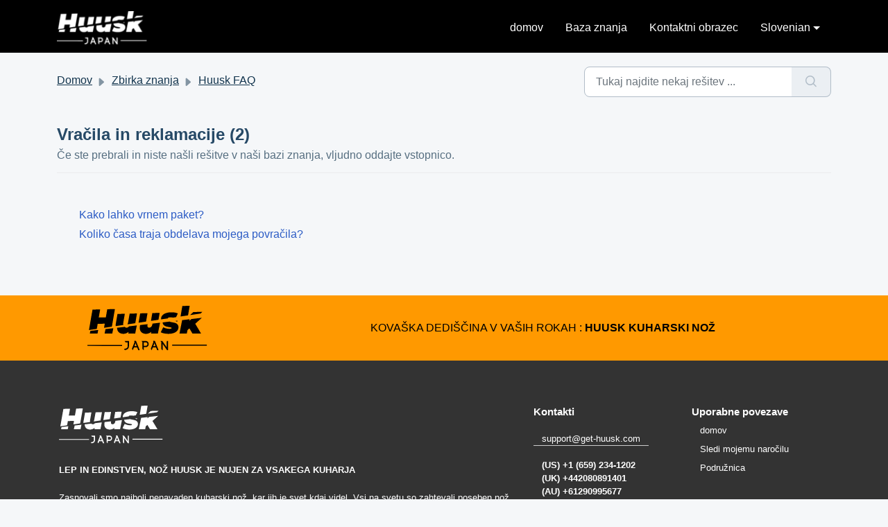

--- FILE ---
content_type: text/html; charset=utf-8
request_url: https://support.get-huusk.com/sl/support/solutions/folders/48000691382
body_size: 13065
content:
<!DOCTYPE html>
<html lang="sl" data-date-format="non_us" dir="ltr">

<head>

  <meta name="csrf-param" content="authenticity_token" />
<meta name="csrf-token" content="FVkuGSW6Ka6p+NEB6fG2HA5RxSwbdmRyyAipTh/gFClym+Sn5ooNAyaXwl0TCH4c/PPD6tyFF1y+urLPmfq81Q==" />

  <link rel='shortcut icon' href='/assets/misc/favicon.ico?702017' />

  <script src="https://kit.fontawesome.com/cda51dbc4c.js"></script>
<link rel="stylesheet" href="https://cdnjs.cloudflare.com/ajax/libs/font-awesome/5.15.3/css/all.min.css">

<!-- Title for the page -->
<title> Vračila in reklamacije : Huusk </title>

<!-- Meta information -->

      <meta charset="utf-8" />
      <meta http-equiv="X-UA-Compatible" content="IE=edge,chrome=1" />
      <meta name="description" content= "" />
      <meta name="author" content= "" />
       <meta property="og:title" content="Vračila in reklamacije" />  <meta property="og:url" content="https://support.get-huusk.com/sl/support/solutions/folders/48000691382" />  <meta property="og:image" content="https://s3.amazonaws.com/cdn.freshdesk.com/data/helpdesk/attachments/production/48296215441/logo/dQ1o7_i7oMobw3dutjjwHAtmD95RG7csvA.png?X-Amz-Algorithm=AWS4-HMAC-SHA256&amp;amp;X-Amz-Credential=AKIAS6FNSMY2XLZULJPI%2F20260126%2Fus-east-1%2Fs3%2Faws4_request&amp;amp;X-Amz-Date=20260126T094410Z&amp;amp;X-Amz-Expires=604800&amp;amp;X-Amz-SignedHeaders=host&amp;amp;X-Amz-Signature=9a4fadd509795293d3ad714ce3ddaf8915519441c13011082fc0e491b86d0246" />  <meta property="og:site_name" content="Huusk" />  <meta property="og:type" content="article" />  <meta name="twitter:title" content="Vračila in reklamacije" />  <meta name="twitter:url" content="https://support.get-huusk.com/sl/support/solutions/folders/48000691382" />  <meta name="twitter:image" content="https://s3.amazonaws.com/cdn.freshdesk.com/data/helpdesk/attachments/production/48296215441/logo/dQ1o7_i7oMobw3dutjjwHAtmD95RG7csvA.png?X-Amz-Algorithm=AWS4-HMAC-SHA256&amp;amp;X-Amz-Credential=AKIAS6FNSMY2XLZULJPI%2F20260126%2Fus-east-1%2Fs3%2Faws4_request&amp;amp;X-Amz-Date=20260126T094410Z&amp;amp;X-Amz-Expires=604800&amp;amp;X-Amz-SignedHeaders=host&amp;amp;X-Amz-Signature=9a4fadd509795293d3ad714ce3ddaf8915519441c13011082fc0e491b86d0246" />  <meta name="twitter:card" content="summary" />  <link rel="canonical" href="https://support.get-huusk.com/sl/support/solutions/folders/48000691382" />  <link rel='alternate' hreflang="ar" href="https://support.get-huusk.com/ar/support/solutions/folders/48000691382"/>  <link rel='alternate' hreflang="cs" href="https://support.get-huusk.com/cs/support/solutions/folders/48000691382"/>  <link rel='alternate' hreflang="da" href="https://support.get-huusk.com/da/support/solutions/folders/48000691382"/>  <link rel='alternate' hreflang="de" href="https://support.get-huusk.com/de/support/solutions/folders/48000691382"/>  <link rel='alternate' hreflang="en" href="https://support.get-huusk.com/en/support/solutions/folders/48000691382"/>  <link rel='alternate' hreflang="es" href="https://support.get-huusk.com/es/support/solutions/folders/48000691382"/>  <link rel='alternate' hreflang="fi" href="https://support.get-huusk.com/fi/support/solutions/folders/48000691382"/>  <link rel='alternate' hreflang="fr" href="https://support.get-huusk.com/fr/support/solutions/folders/48000691382"/>  <link rel='alternate' hreflang="hu" href="https://support.get-huusk.com/hu/support/solutions/folders/48000691382"/>  <link rel='alternate' hreflang="id" href="https://support.get-huusk.com/id/support/solutions/folders/48000691382"/>  <link rel='alternate' hreflang="it" href="https://support.get-huusk.com/it/support/solutions/folders/48000691382"/>  <link rel='alternate' hreflang="ja-JP" href="https://support.get-huusk.com/ja-JP/support/solutions/folders/48000691382"/>  <link rel='alternate' hreflang="ko" href="https://support.get-huusk.com/ko/support/solutions/folders/48000691382"/>  <link rel='alternate' hreflang="nb-NO" href="https://support.get-huusk.com/nb-NO/support/solutions/folders/48000691382"/>  <link rel='alternate' hreflang="nl" href="https://support.get-huusk.com/nl/support/solutions/folders/48000691382"/>  <link rel='alternate' hreflang="pl" href="https://support.get-huusk.com/pl/support/solutions/folders/48000691382"/>  <link rel='alternate' hreflang="pt-BR" href="https://support.get-huusk.com/pt-BR/support/solutions/folders/48000691382"/>  <link rel='alternate' hreflang="pt-PT" href="https://support.get-huusk.com/pt-PT/support/solutions/folders/48000691382"/>  <link rel='alternate' hreflang="sk" href="https://support.get-huusk.com/sk/support/solutions/folders/48000691382"/>  <link rel='alternate' hreflang="sl" href="https://support.get-huusk.com/sl/support/solutions/folders/48000691382"/>  <link rel='alternate' hreflang="sv-SE" href="https://support.get-huusk.com/sv-SE/support/solutions/folders/48000691382"/>  <link rel='alternate' hreflang="tr" href="https://support.get-huusk.com/tr/support/solutions/folders/48000691382"/>  <link rel='alternate' hreflang="vi" href="https://support.get-huusk.com/vi/support/solutions/folders/48000691382"/>  <link rel='alternate' hreflang="zh-CN" href="https://support.get-huusk.com/zh-CN/support/solutions/folders/48000691382"/>  <link rel='alternate' hreflang="uk" href="https://support.get-huusk.com/uk/support/solutions/folders/48000691382"/>  <link rel='alternate' hreflang="he" href="https://support.get-huusk.com/he/support/solutions/folders/48000691382"/>  <link rel='alternate' hreflang="th" href="https://support.get-huusk.com/th/support/solutions/folders/48000691382"/>  <link rel='alternate' hreflang="ro" href="https://support.get-huusk.com/ro/support/solutions/folders/48000691382"/>  <link rel='alternate' hreflang="zh-TW" href="https://support.get-huusk.com/zh-TW/support/solutions/folders/48000691382"/>  <link rel='alternate' hreflang="bg" href="https://support.get-huusk.com/bg/support/solutions/folders/48000691382"/>  <link rel='alternate' hreflang="hr" href="https://support.get-huusk.com/hr/support/solutions/folders/48000691382"/>  <link rel='alternate' hreflang="el" href="https://support.get-huusk.com/el/support/solutions/folders/48000691382"/>  <link rel='alternate' hreflang="ms" href="https://support.get-huusk.com/ms/support/solutions/folders/48000691382"/>  <link rel='alternate' hreflang="fil" href="https://support.get-huusk.com/fil/support/solutions/folders/48000691382"/> 

<!-- Responsive setting -->
<link rel="apple-touch-icon" href="/assets/misc/favicon.ico?702017" />
        <link rel="apple-touch-icon" sizes="72x72" href="/assets/misc/favicon.ico?702017" />
        <link rel="apple-touch-icon" sizes="114x114" href="/assets/misc/favicon.ico?702017" />
        <link rel="apple-touch-icon" sizes="144x144" href="/assets/misc/favicon.ico?702017" />
        <meta name="viewport" content="width=device-width, initial-scale=1.0, maximum-scale=5.0, user-scalable=yes" /> 

<!-- link swiper -->
<link rel="stylesheet" href="https://cdn.jsdelivr.net/npm/swiper@11/swiper-bundle.min.css" />
<script src="https://cdn.jsdelivr.net/npm/swiper@11/swiper-bundle.min.js"></script>

  <link rel="icon" href="/assets/misc/favicon.ico?702017" />

  <link rel="stylesheet" href="/assets/cdn/portal/styles/theme.css?FD003" nonce="yT9h040+eYd58Ea694QGhQ=="/>

  <style type="text/css" nonce="yT9h040+eYd58Ea694QGhQ=="> /* theme */ .portal--light {
              --fw-body-bg: #F5F7F9;
              --fw-header-bg: #F5F7F9;
              --fw-header-text-color: #12344D;
              --fw-helpcenter-bg: #f5f7f9;
              --fw-helpcenter-text-color: #12344d;
              --fw-footer-bg: #12344D;
              --fw-footer-text-color: #FFFFFF;
              --fw-tab-active-color: #12344D;
              --fw-tab-active-text-color: #FFFFFF;
              --fw-tab-hover-color: #FFFFFF;
              --fw-tab-hover-text-color: #12344D;
              --fw-btn-background: #FFFFFF;
              --fw-btn-text-color: #12344D;
              --fw-btn-primary-background: #12344D;
              --fw-btn-primary-text-color: #FFFFFF;
              --fw-baseFont: Source Sans Pro;
              --fw-textColor: #264966;
              --fw-headingsFont: Source Sans Pro;
              --fw-linkColor: #2C5CC5;
              --fw-linkColorHover: #021519;
              --fw-inputFocusRingColor: #EBEFF3;
              --fw-formInputFocusColor: #EBEFF3;
              --fw-card-bg: #FFFFFF;
              --fw-card-fg: #264966;
              --fw-card-border-color: #EBEFF3;
              --fw-nonResponsive: #F5F7F9;
              --bs-body-font-family: Source Sans Pro;
    } </style>

    <style type="text/css" nonce="yT9h040+eYd58Ea694QGhQ==">
      /*! Notice */
.news-banner {
  padding: 10px;
  right: 0;
  left: 33%;
  bottom: 85%;
  font-size: 22px!important;
}

.news-title {
  color: white!important;
}

.news-subject {
  color: red!important;
}

/*! iFrame */
iframe {
  top: 0;
  left: 0;
  width: 100%;
}

/*! Submit Ticket */
.fw-page-sub-title {
  font-size: 14px;
}

/*! Upsell */
figure {
  margin: 0;
  padding: 0;
  overflow: hidden;
}

figure:hover+span {
  bottom: -36px;
  opacity: 1;
}

.upsell figure:hover img {
  opacity: 1;
  -webkit-animation: flash 1.5s;
  animation: flash 1.5s;
}

@-webkit-keyframes flash {
  0% {
    opacity: .4;
  }
  100% {
    opacity: 1;
  }
}

@keyframes flash {
  0% {
    opacity: .4;
  }
  100% {
    opacity: 1;
  }
}

.blink_text {
  animation: blinker 1s linear infinite;
}

@keyframes blinker {
  50% {
    opacity: 0;
  }
}

.fw-card-image {
  margin: 10px;
  padding: 15px;
  align-items: center;
  font-size: 14px;
}

.fw-card-image img {
  height: 150px;
}

/*! CSS Stylesheet */
.fw-feedback-wrapper .text-center.text-lg-start {
  display: flex;
  flex-direction: row-reverse;
  justify-content: center;
}

.fw-feedback-wrapper {
  position: relative;
}

@media (max-width: 1024px) {
  .fw-feedback-wrapper {
    margin: 50px!important;
    position: relative!important;
    margin-top: 100px!important;
    margin-bottom: 20px!important;
    height: 100px;
  }

  .fw-btn-feedback {
    text-align: center!important;
    align-items: center!important;
  }

  .fw-feedback-question,
  .fw-no,
  .fw-yes {
    position: absolute!important;
    left: 47%!important;
    transform: translate(-50%);
    text-align: center!important;
  }

  .fw-feedback-question {
    bottom: 100%!important;
  }

  .fw-no {
    width: 100%!important;
    bottom: 0!important;
    font-size: 14px!important;
  }

  .fw-yes {
    width: 100%!important;
    top: 20%!important;
    font-size: 14px!important;
  }
}

@media (max-width: 1024px) {
  .fw-helpcenter img {
    display: none;
  }
}

/* Styles for iPad landscape */
@media only screen and (min-width: 1024px) and (max-width: 1366px) and (orientation: landscape) {
  .fw-helpcenter img {
    display: none;
  }
}
/*!=============================================================!*/
* {
  font-family: "Lato", sans-serif!important;
}

.bg-huusk--primary {
  padding: 15px 0 15px;
  background: #f90!important;
  color: black!important;
}

.fw-nav-wrapper {
  background: #000!important;
}

.fw-helpcenter {
  background: url(https://get-huusk.com/theme/huusk/product/images/bg-hero-black.jpg)!important;
  background-repeat: no-repeat;
  background-position: 50% 20%;
  background-size: cover;
}

.fw-helpcenter-left-img {
  position: absolute;
  bottom: 40%;
  top: 0;
  left: 0;
  right: 70%;
  margin: auto;
  height: 35%;
}

.fw-brand-logo {
  margin: 15px!important;
  height: 2.5rem!important;
  margin-bottom: 25px!important;
}

.title-underline {
  width: 100%;
  margin-bottom: 24px;
  border-bottom: 2px solid #eceeef;
}

.fw-card-video {
  margin: 10px;
  padding: 15px 15px;
  align-items: center;
  border: 1px solid #dee2e6;
  border-radius: 4px;
  transition: all 0.3s ease;
  font-size: 14px;
}

.fw-card-display {
  margin: 10px;
  width: 100%;
  align-items: center;
  color: #2c2d30!important;
  border: 1px solid #dee2e6;
  border-radius: 4px;
  transition: all 0.3s ease;
}

.fw-section-heading {
  font-family: Helvetica Neue,Helvetica,Arial,sans-serif!important;
}

.fw-section-heading h4 {
  padding: 2rem 1rem;
  font-weight: 600!important;
}

.fw-card-display:hover {
  background: #107cd5;
  color: #fff!important;
}

.feat-item {
  padding: 15px;
  height: 35%;
}

.feat-item img {
  max-width: 30%;
  max-height: 100px;
}

.feat-item p {
  color: #000!important;
}

.solution-card {
  margin-left: 25px;
  margin-right: 25px;
}

.solution-article-card {
  margin-left: 15px;
  margin-right: 25px;
}

.solution-ticket-card {
  margin-left: 150px;
  margin-right: 25px;
}

.line-clamp-22 {
  color: #2c2d30!important;
}

.line-clamp-22:hover {
  color: #fff!important;
}

.text-p {
  font-size: 2.625rem;
  font-weight: bold;
  color: #fff;
}

.nav {
  background: #fff;
  padding: 10px 0;
  width: 100%;
}

.navbar-links {
  height: 100%;
}

.navbar-links ul {
  display: flex;
  margin: 0;
  padding: 0;
}

.navbar-links li {
  list-style: none;
  box-shadow: inset 0 0 0 0 #0d6efd;
  color: #0d6efd;
  margin: 0 -.25rem;
  padding: 0 .25rem;
  transition: color .3s ease-in-out, box-shadow .3s ease-in-out;
}

.navbar-links li a {
  display: block;
  text-decoration: none;
  color: white;
  padding: 1rem;
}

.navbar-links li:hover {
  box-shadow: inset 500px 0 0 0 #0d6efd;
  color: white;
}

.navbar-links li a:hover {
  color: black;
}

.toggle-button {
  position: absolute;
  top: .75rem;
  right: 1rem;
  display: none;
  flex-direction: column;
  justify-content: space-between;
  width: 30px;
  height: 21px;
}

.toggle-button .bar {
  height: 3px;
  width: 100%;
  background-color: white;
  border-radius: 10px;
}

@media (max-width: 800px) {
  .navbar {
    flex-direction: column;
    align-items: flex-start;
  }

  .toggle-button {
    display: flex;
    margin-top: 10px;
  }

  .navbar-links {
    display: none;
    width: 100%;
  }

  .navbar-links ul {
    width: 100%;
    flex-direction: column;
  }

  .navbar-links ul li {
    text-align: center;
  }

  .navbar-links ul li a {
    padding: .5rem 1rem;
  }

  .navbar-links.active {
    display: flex;
  }
}

.nav-link {
  display: block;
  padding: .75rem 0;
  font-size: 1rem;
  font-weight: 400;
  background: transparent!important;
  color: #fff!important;
  transition: none!important;
}

.navbar-collapse, .navbar-nav, .nav-link {
  background: transparent!important;
  color: #fff!important;
}

.navbar-light .navbar-nav .nav-link.active, .navbar-light .navbar-nav .nav-link.disabled {
  color: #fff!important;
}

.navbar-brand:focus, .navbar-light .navbar-brand:hover, .navbar-light .navbar-nav .nav-link:focus, .navbar-light .navbar-nav .nav-link:hover, .navbar-light .navbar-nav .show>.nav-link {
  color: #fff!important;
}

.fw-brand-name {
  color: #fff!important;
}

.fw-contact-info {
  background: #fff!important;
  text-align: left;
}

footer {
  font-family: 'poppins', sans-serif;
  width: 100%;
  background: #fff!important;
  color: #fff;
  font-size: 13px;
  text-align: unset !important;
}

.row-footer {
  font-family: 'poppins', sans-serif;
  width: 85%;
  margin: auto;
  display: flex;
  flex-wrap: wrap;
  align-items: start;
  justify-content: space-between;
}

.email-id {
  font-family: 'poppins', sans-serif;
  width: fit-content;
  border-bottom: 1px solid #ccc;
  margin: 20px 0;
}

.form-footer {
  font-family: 'poppins', sans-serif;
  padding-bottom: 15px;
  display: flex;
  align-items: center;
  justify-content: space-between;
  border-bottom: 1px solid #ccc;
  margin-bottom: 50px;
}

.form-footer .far {
  font-size: 18px;
  margin-right: 10px;
}

.form-footer input {
  font-family: 'poppins', sans-serif;
  width: 100%;
  background: transparent;
  color: #fff;
  border: 0;
  outline: none;
}

.form-footer button {
  background: transparent;
  border: 0;
  outline: none;
  cursor: pointer;
}

.form-footer button .fas {
  font-size: 16px;
  color: #fff;
}

.underline {
  width: 100%;
  height: 1px;
  background: #fff;
  border-radius: 3px;
  position: absolute;
  top: 25px;
  left: 0;
}

.footer-body {
  margin: 0;
  padding: 0;
  background: #333!important;
  color: #fff;
}

.footer-left {
  /* align-items: left;
  text-align: left;
  float: left;*/
  width: 60%;
  padding: 15px;
  margin-top: 50px;
  margin-bottom: 50px;
}

.footer-center {
  /* align-items: left;
  text-align: left;
  float: left;*/
  width: 20%;
  padding: 15px;
  margin-top: 50px;
  margin-bottom: 50px;
}

.footer-right {
  /* align-items: left;
  text-align: left;
  float: left;*/
  width: 20%;
  padding: 15px;
  margin-top: 50px;
  margin-bottom: 50px;
}

@media screen and (max-width: 800px) {
  .footer-left, .footer-right, .footer-center {
    width: 100%; /* The width is 100%, when the viewport is 800px or smaller */
    margin-top: 20px;
    margin-bottom: 20px;
  }
}

.col-footer {
  font-family: 'poppins', sans-serif;
}

.logo {
  width: 80px;
  margin-bottom: 30px;
}

.col-footer h3 {
  color: #fff;
  font-size: 1.17em;
}

.col-footer h4 {
  color: #fff;
  font-size: 1em;
  font-weight: bolder;
}

.col-footer h4 a {
  color: #fff;
}

.col-footer p a {
  color: #fff;
}

.col-footer ul li {
  color: #fff;
  list-style: none!important;
  margin-bottom: 12px;
}

.col-footer ul li a {
  text-decoration: none;
  color: #fff;
}

.footer--huusk {
  background: #000
}

.footer--melzu .footer__logo {
  max-width: 130px
}

.footer__logo {
  margin-bottom: 30px;
  max-width: 190px;
  width: 100%
}

.footer__title {
  color: #fff;
  font-size: 18px;
  font-weight: 400
}

.footer__list {
  list-style: none!important;
  margin-bottom: 30px;
  margin-top: 15px;
  padding: 0
}

.footer__list-item {
  color: #fff;
  font-size: 14px;
  font-weight: 400;
  margin-bottom: 10px;
  padding: 0
}

.footer__list-item a,.footer__list-item a:hover,.footer__list-item a:visited {
  color: inherit;
  text-decoration: none!important
}

.footer__list-item p {
  color: #fff;
  font-size: 14px;
  margin-bottom: 0
}

.footer__list-item--contact {
  align-items: center;
  display: flex
}

.footer__copy {
  background: #fff
}

.footer__copy-text {
  font-size: 12px;
  margin: 0
}

@media (max-width: 768px) {
  .footer__copy-text {
    margin-bottom:15px
  }
}

.footer__copy-holder {
  align-items: center;
  color: #4a4a4a;
  display: flex;
  flex-direction: column;
  justify-content: space-between;
  padding: 10px
}

@media (min-width: 768px) {
  .footer__copy-holder {
    flex-direction:row
  }
}

.footer__contact-icon {
  background-color: #2676f7;
  height: 30px;
  margin-right: 10px;
  width: 30px
}

.footer__contact-icon--mail {
  -webkit-mask: url(/theme/images/footer/emails.svg) no-repeat center;
  mask: url(/theme/images/footer/emails.svg) no-repeat center
}

.footer__contact-icon--phone {
  -webkit-mask: url(/theme/images/footer/phone.svg) no-repeat center;
  mask: url(/theme/images/footer/phone.svg) no-repeat center
}

.footer__contact-icon--time {
  -webkit-mask: url(/theme/images/footer/time.svg) no-repeat center;
  mask: url(/theme/images/footer/time.svg) no-repeat center
}

.footer__contact--enence .footer__contact-icon {
  background: #e12a63
}

.footer__contact--ryoko .footer__contact-icon {
  background: #e76c12
}

.footer__contact--huusk .footer__contact-icon {
  background: #f90
}

.footer__contact--melzu .footer__contact-icon {
  background: #bf73e3
}

.footer__payments-img {
  max-width: 300px
}

.footer--2 {
  background: #393939
}

.footer--2,.footer--2 .footer__list-item a,.footer--2 .footer__list-item a:hover,.footer--2 .footer__list-item a:visited,.footer--2 .footer__list-item p,.footer--2 .footer__title {
  color: design-system-color("gray-hard")
}

.product-2__grey_bg {
  padding: 10px 0 10px;
  background-color: #fff
}

@charset "UTF-8";

.svg-inline--fa {
  vertical-align: -0.200em;
}

.rounded-social-buttons {
  text-align: center;
}

.rounded-social-buttons .social-button {
  display: inline-block;
  position: relative;
  cursor: pointer;
  width: 3.125rem;
  height: 3.125rem;
  border: 0.125rem solid transparent;
  padding: 0;
  text-decoration: none;
  text-align: center;
  color: #fefefe;
  font-size: 1.5625rem;
  font-weight: normal;
  line-height: 1.5625em;
  border-radius: 1.6875rem;
  transition: all 0.5s ease;
  margin-right: 0.25rem;
  margin-bottom: 0.25rem;
}

.rounded-social-buttons .social-button:hover, .rounded-social-buttons .social-button:focus {
  -webkit-transform: rotate(360deg);
  -ms-transform: rotate(360deg);
  transform: rotate(360deg);
}

.rounded-social-buttons .fa-twitter, .fa-facebook-f, .fa-linkedin, .fa-youtube, .fa-instagram {
  font-size: 15px;
}

.rounded-social-buttons .social-button.facebook {
  background: #3b5998;
}

.rounded-social-buttons .social-button.facebook:hover, .rounded-social-buttons .social-button.facebook:focus {
  color: #3b5998;
  background: #fefefe;
  border-color: #3b5998;
}

.rounded-social-buttons .social-button.twitter {
  background: #55acee;
}

.rounded-social-buttons .social-button.twitter:hover, .rounded-social-buttons .social-button.twitter:focus {
  color: #55acee;
  background: #fefefe;
  border-color: #55acee;
}

.rounded-social-buttons .social-button.linkedin {
  background: #007bb5;
}

.rounded-social-buttons .social-button.linkedin:hover, .rounded-social-buttons .social-button.linkedin:focus {
  color: #007bb5;
  background: #fefefe;
  border-color: #007bb5;
}

.rounded-social-buttons .social-button.youtube {
  background: #bb0000;
}

.rounded-social-buttons .social-button.youtube:hover, .rounded-social-buttons .social-button.youtube:focus {
  color: #bb0000;
  background: #fefefe;
  border-color: #bb0000;
}

.rounded-social-buttons .social-button.instagram {
  background: #125688;
}

.rounded-social-buttons .social-button.instagram:hover, .rounded-social-buttons .social-button.instagram:focus {
  color: #125688;
  background: #fefefe;
  border-color: #125688;
}

.card-container {
  position: absolute;
  height: 300px;
  width: 600px;
  top: 60px;
  left: calc(50% - 300px);
  display: flex;
}

.card-card {
  display: flex;
  height: 280px;
  width: 400px;
  background-color: #17141d;
  border-radius: 10px;
  box-shadow: -1rem 0 3rem #000;
  /*   margin-left: -50px; */
  transition: 0.4s ease-out;
  position: relative;
  left: 0px;
}

.card-card:not(:first-child) {
  margin-left: -50px;
}

.card-card:hover {
  transform: translateY(-20px);
  transition: 0.4s ease-out;
}

.card-card:hover ~ .card-card {
  position: relative;
  left: 50px;
  transition: 0.4s ease-out;
}

.title-card {
  color: white;
  font-weight: 300;
  position: absolute;
  left: 20px;
  top: 15px;
}

.bar-card {
  position: absolute;
  top: 100px;
  left: 20px;
  height: 5px;
  width: 150px;
}

.emptybar-card {
  background-color: #2e3033;
  width: 100%;
  height: 100%;
}

.filledbar-card {
  position: absolute;
  top: 0px;
  z-index: 3;
  width: 0px;
  height: 100%;
  background: rgb(0,154,217);
  background: linear-gradient(90deg, rgba(0,154,217,1) 0%, rgba(217,147,0,1) 65%, rgba(255,186,0,1) 100%);
  transition: 0.6s ease-out;
}

.card-card:hover .filledbar-card {
  width: 120px;
  transition: 0.4s ease-out;
}

.circle-card {
  position: absolute;
  top: 150px;
  left: calc(50% - 60px);
}

.stroke-card {
  stroke: white;
  stroke-dasharray: 360;
  stroke-dashoffset: 360;
  transition: 0.6s ease-out;
}

svg-card {
  fill: #17141d;
  stroke-width: 2px;
}

.card-card:hover .stroke-card {
  stroke-dashoffset: 100;
  transition: 0.6s ease-out;
}

/* redirect Page */
.redirect-section { 
  padding: 50px;
  margin: 100px;
}

.redirect-container {
  max-width: 800px;
  width: 100%;
  background-color: #FFF;
  padding: 20px;
  margin: 0 auto;
  box-shadow: 0 6px 24px rgba(0, 0, 0, 0.08); /* Subtle shadow */
  border-radius: 8px; /* Optional: rounded corners */
}

.redirect-content {
  display: flex; /* Creates a flex container */
  justify-content: space-between; /* Space between text and image */
  align-items: stretch; /* Stretches the items to align top to bottom */
  gap: 20px; /* Adds space between text and image */
}

.redirect-text-content {
  display: flex;
  flex-direction: column; /* Stacks title and text vertically */
  flex: 1; /* Takes up one portion of the space */
  text-align: center; 
  justify-content: center;
}

.redirect-title {
  margin: 0 0 10px 0;
  font-size: 36px;
}

.redirect-text {
  margin: 15px 0 0 0;
  font-size: 16px; 
  padding-bottom: 8px;
}

.redirect-link {
  font-size: 12px;
}

.redirect-image {
  flex: 1; /* Takes up one portion of the space */
  display: flex;
  justify-content: center; /* Center image horizontally */
  align-items: center; /* Center image vertically */
}

.redirect-image img {
  max-width: 100%;
  height: auto;
  border-radius: 8px; /* Optional: rounded corners for the image */
}

@media (max-width: 800px) {
  .redirect-section {
    padding: 10px 5px 50px 5px;
    margin: 10px 5px 50px 5px;
  }

  .redirect-content {
    flex-direction: column; /* Stack text and image on smaller screens */
    text-align: center;
  }

  .image-content img {
    max-width: 300px;
    padding: 5px 5px;
  }
}

/* ===========================
Product Video Section
=========================== */
.container.swiper {
    position: relative;
    overflow: visible; /* Allow nav buttons to hang outside */
    z-index: 0 !important;
  }

  .slide-container {
    margin: 0 30px;
    overflow: hidden;
  }

  .video-list {
    border-radius: 16px;
  }

  .video-list .video-wrap {
    border-radius: 16px;
    overflow: hidden;
  }

  /* Vimeo iframe wrapper to keep 16:9 responsive and fit your layout */
  .vimeo-embed {
    position: relative;
    width: 100%;
    padding-top: 56.25%; /* 16:9 */
    border-radius: 16px;
    overflow: hidden;
  }

  .vimeo-embed iframe {
    position: absolute;
    top: 0; left: 0;
    width: 100%;
    height: 100%;
    border: 0;
    border-radius: 16px;
  }

  .video-details {
    display: block;
  }

  .video-title {
    font-size: 16px;
    padding-top: 8px;
    line-height: 1.2;
  }

  .video-product {
    font-size: 12px;
    line-height: 1.2;
  }

  /* ===========================
  Swiper Navigation Buttons
  (Dark Circular Style)
  =========================== */

  .swiper-navBtn {
    --swiper-navigation-size: 18px;  /* arrow size */
    background: #e0e0e0 !important;  /* light gray background */
    color: #555 !important;          /* medium gray arrow */
    height: 50px !important;
    width: 50px !important;
    border-radius: 50% !important;
    display: flex;
    align-items: center;
    justify-content: center;
    transition: background 0.25s ease, color 0.25s ease;
  }

  .swiper-navBtn:hover {
    background: #bdbdbd !important;  /* darker gray */
    color: #222 !important;          /* darker arrow */
  }

  /* Disabled state */
  .swiper-button-disabled {
    opacity: 0.35 !important;
    cursor: default;
  }

  /* Position buttons outside the slider */
  .swiper-button-prev {
    left: -25px !important;   /* Move more left */
  }

  .swiper-button-next {
    right: -25px !important;  /* Move more right */
  }

  /* ===========================
  Responsive
  =========================== */

  @media (max-width: 768px) {
    .swiper-navBtn {
      --swiper-navigation-size: 18px;  /* arrow size */
      height: 40px !important;
      width: 40px !important;
    }
    .swiper-button-prev,
    .swiper-button-next {
      width: 44px;
      height: 44px;
    }
    .swiper-button-prev {
      left: -5px !important;   /* Move more left */
    }

    .swiper-button-next {
      right: -5px !important;  /* Move more right */
    }
  }


    </style>
  <link href='https://fonts.googleapis.com/css?family=Source+Sans+Pro:regular,italic,600,700,700italic' rel='stylesheet' type='text/css' nonce='yT9h040+eYd58Ea694QGhQ=='>

  <script type="text/javascript" nonce="yT9h040+eYd58Ea694QGhQ==">
    window.cspNonce = "yT9h040+eYd58Ea694QGhQ==";
  </script>

  <script src="/assets/cdn/portal/scripts/nonce.js" nonce="yT9h040+eYd58Ea694QGhQ=="></script>

  <script src="/assets/cdn/portal/vendor.js" nonce="yT9h040+eYd58Ea694QGhQ=="></script>

  <script src="/assets/cdn/portal/scripts/head.js" nonce="yT9h040+eYd58Ea694QGhQ=="></script>

  <script type="text/javascript" nonce="yT9h040+eYd58Ea694QGhQ==">
      window.store = {};
window.store = {
  assetPath: "/assets/cdn/portal/",
  defaultLocale: "en",
  currentLocale: "sl",
  currentPageName: "article_list",
  portal: {"id":48000070243,"name":"Huusk","product_id":48000003946},
  portalAccess: {"hasSolutions":true,"hasForums":false,"hasTickets":false,"accessCount":1},
  account: {"id":1138611,"name":"UAB Ekomlita","time_zone":"UTC","companies":[]},
  vault_service: {"url":"https://vault-service.freshworks.com/data","max_try":2,"product_name":"fd"},
  blockedExtensions: "exe,dll,sys,swf,scr,gzquar,js,jse,class,vb,com,bat,cmd,pif,img,iso,hta,html,msc,msp,cpl,reg,tmp,py,ps,msi,msp,inf,scf,ocx,bin,ws,sh,lnk,gadget,dmg,msh,apk,iqy,pub,jar,zip,rar,sfx,zix,ear,war,arj",
  allowedExtensions: "",
  search: {"all":"/sl/support/search","solutions":"/sl/support/search/solutions","topics":"/sl/support/search/topics","tickets":"/sl/support/search/tickets"},
  portalLaunchParty: {
    enableStrictSearch: false,
    ticketFragmentsEnabled: false,
    homepageNavAccessibilityEnabled: false,
    channelIdentifierFieldsEnabled: false,
  },



    freshchat: {"token":"8f45d611-cca6-497c-b3db-a29cc93d7273","visitor_widget_host_url":"https://wchat.freshchat.com","csp_nonce":"yT9h040+eYd58Ea694QGhQ=="},


    marketplace: {"token":"eyJ0eXAiOiJKV1QiLCJhbGciOiJIUzI1NiJ9.[base64].OB52V1oDvqKlVqcIZd6_exTDbFo97H_-l03jajEfx0Q","data_pipe_key":"634cd594466a52fa53c54b5b34779134","region":"us","org_domain":"muama.freshworks.com"},

  pod: "us-east-1",
  region: "US",
};
  </script>


</head>

<body class="portal portal--light  ">
  
  
<script>
  document.addEventListener('DOMContentLoaded', function() {
    var currentUrl = window.location.href;
    var language = currentUrl.split('/')[3]; // Assuming the language is the fourth part of the URL

    // Check if the current language is "fil"
    if (language === 'fil') {
      language = 'tl-ph'; // Reroute to tl-ph
    } else if (language === 'ja-JP') {
      language = 'ja';
    } else if (language === 'nb-NO') {
      language = 'nb';
    } else if (language === 'pt-PT') {
      language = 'pt';
    } else if (language === 'sv-SE') {
      language = 'sv';
    }

    var tagUrl = 'https://get-huusk.com/?l=' + language;
    var lastLink = document.referrer;
    var cFtagUrl = 'https://get-huusk.com/contact-2';
    var contactForm2Btn = document.getElementById('contact-form-2-btn');
    contactForm2Btn.href = cFtagUrl;
    var homeUrl = lastLink.includes('huusk') && !lastLink.includes('support') ? lastLink : tagUrl;
    var tag = document.getElementById('your-tag-id');
    var homeBtn = document.getElementById('home-btn');
    tag.href = homeUrl;
    homeBtn.href = homeUrl;

    // Default values
    var importantNotice = "";
    var importantMessage = "";
    // Null the value inside if no longer in used//

    // Set content based on language
    if (language === 'en') {
      importantNotice = "SHIPPING NOTICE:";
      importantMessage = "Due to recent changes in international trade regulations, certain orders may experience delays while goods are processed through customs. Please be assured that we are making every effort to minimise any disruption. We appreciate your understanding and patience. Maintaining fair pricing for our customers remains our foremost priority.";
    } else {
      importantNotice = "";
      importantMessage = "";
    }
    // Add more conditions for other languages as needed

    // Populate the content in HTML
    //document.querySelector('.news-banner .news-content .news-subject').innerText = importantNotice;
    //document.querySelector('.news-banner .news-content .news-title').innerText = importantMessage;
  });
</script>

<header class="container-fluid px-0 fw-nav-wrapper fixed-top" onload="storeValues()">
  <section class="container">
    <nav class="navbar">
      <a id="your-tag-id" class="mb-12 mt-12" style="max-width: 130px" aria-label="go to Huusk homepage" >       
        <img src="https://s3.amazonaws.com/cdn.freshdesk.com/data/helpdesk/attachments/production/48296215441/logo/dQ1o7_i7oMobw3dutjjwHAtmD95RG7csvA.png" alt="Huusk Logo"/>      
      </a>
      <a href="#" class="toggle-button">
        <span class="bar"></span>
        <span class="bar"></span>
        <span class="bar"></span>
      </a>
      <div class="navbar-links">
        <ul>
          <li>
            <a id="home-btn">
              
              domov
              
            </a>
          </li>
          <li>
            <a id="newKBUrl" href="/sl/support/solutions">
              
              Baza znanja
              
            </a>
          </li>
          <li>
            <a id="contact-form-2-btn">
              <span class="d-md-none icon-"></span>
              
              Kontaktni obrazec
              
            </a>
          </li>
          <li>
            <a  id="" href="#" class="nav-link dropdown-toggle"

    id = "languageDropdown"

    role = "button"

    data-bs-toggle = "dropdown"

    aria-haspopup = "true"

    aria-expanded = "false"

>Slovenian</a>
<div class="dropdown-menu fw-languageDropdown" aria-labelledby="languageDropdown">
 
 <a class="dropdown-item" href="/en/support/solutions/folders/48000691382">English</a>
 
 <a class="dropdown-item" href="/ar/support/solutions/folders/48000691382">Arabic</a>
 
 <a class="dropdown-item" href="/bg/support/solutions/folders/48000691382">Bulgarian</a>
 
 <a class="dropdown-item" href="/zh-CN/support/solutions/folders/48000691382">Chinese</a>
 
 <a class="dropdown-item" href="/zh-TW/support/solutions/folders/48000691382">Chinese (Traditional)</a>
 
 <a class="dropdown-item" href="/hr/support/solutions/folders/48000691382">Croatian</a>
 
 <a class="dropdown-item" href="/cs/support/solutions/folders/48000691382">Czech</a>
 
 <a class="dropdown-item" href="/da/support/solutions/folders/48000691382">Danish</a>
 
 <a class="dropdown-item" href="/nl/support/solutions/folders/48000691382">Dutch</a>
 
 <a class="dropdown-item" href="/fil/support/solutions/folders/48000691382">Filipino</a>
 
 <a class="dropdown-item" href="/fi/support/solutions/folders/48000691382">Finnish</a>
 
 <a class="dropdown-item" href="/fr/support/solutions/folders/48000691382">French</a>
 
 <a class="dropdown-item" href="/de/support/solutions/folders/48000691382">German</a>
 
 <a class="dropdown-item" href="/el/support/solutions/folders/48000691382">Greek</a>
 
 <a class="dropdown-item" href="/he/support/solutions/folders/48000691382">Hebrew</a>
 
 <a class="dropdown-item" href="/hu/support/solutions/folders/48000691382">Hungarian</a>
 
 <a class="dropdown-item" href="/id/support/solutions/folders/48000691382">Indonesian</a>
 
 <a class="dropdown-item" href="/it/support/solutions/folders/48000691382">Italian</a>
 
 <a class="dropdown-item" href="/ja-JP/support/solutions/folders/48000691382">Japanese</a>
 
 <a class="dropdown-item" href="/ko/support/solutions/folders/48000691382">Korean</a>
 
 <a class="dropdown-item" href="/ms/support/solutions/folders/48000691382">Malay</a>
 
 <a class="dropdown-item" href="/nb-NO/support/solutions/folders/48000691382">Norwegian</a>
 
 <a class="dropdown-item" href="/pl/support/solutions/folders/48000691382">Polish</a>
 
 <a class="dropdown-item" href="/pt-BR/support/solutions/folders/48000691382">Portuguese (BR)</a>
 
 <a class="dropdown-item" href="/pt-PT/support/solutions/folders/48000691382">Portuguese/Portugal</a>
 
 <a class="dropdown-item" href="/ro/support/solutions/folders/48000691382">Romanian</a>
 
 <a class="dropdown-item" href="/sk/support/solutions/folders/48000691382">Slovak</a>
 
 <a class="dropdown-item d-none" href="/sl/support/solutions/folders/48000691382">Slovenian</a>
 
 <a class="dropdown-item" href="/es/support/solutions/folders/48000691382">Spanish</a>
 
 <a class="dropdown-item" href="/sv-SE/support/solutions/folders/48000691382">Swedish</a>
 
 <a class="dropdown-item" href="/th/support/solutions/folders/48000691382">Thai</a>
 
 <a class="dropdown-item" href="/tr/support/solutions/folders/48000691382">Turkish</a>
 
 <a class="dropdown-item" href="/uk/support/solutions/folders/48000691382">Ukrainian</a>
 
 <a class="dropdown-item" href="/vi/support/solutions/folders/48000691382">Vietnamese</a>
 
</div>


          </li>
        </ul>
      </div>
    </nav>
  </section>
  <div class="nav-overlay d-none"></div>
</header>

<script>
  const toggleButton = document.getElementsByClassName('toggle-button')[0]
  const navbarLinks = document.getElementsByClassName('navbar-links')[0]

  toggleButton.addEventListener('click', () => {
    navbarLinks.classList.toggle('active')
  })
</script>

<script>
  // Call the updateLink() function to update the link
  updateLink();
</script>

<main class="fw-main-wrapper" id="fw-main-content">
    <section class="fw-sticky fw-searchbar-wrapper">
    <div class="container">
      <div class="row align-items-center py-24">
       <div class="col-md-6">
         <nav aria-label="breadcrumb">
    <ol class="breadcrumb">
        
          
            
              <li class="breadcrumb-item"><a href="/sl/support/home">Domov</a></li>
            
          
            
              <li class="breadcrumb-item"><a href="/sl/support/solutions">Zbirka znanja</a></li>
            
          
            
              <li class="breadcrumb-item"><a href="/sl/support/solutions/48000456389">Huusk FAQ</a></li>
            
          
            
              <li class="breadcrumb-item breadcrumb-active-item d-lg-none" aria-current="page">Vračila in reklamacije</li>
            
          
        
    </ol>
</nav>

        </div>
        <div class="col-md-4 ms-auto">
          
<form action="/sl/support/search/solutions" id="fw-search-form" data-current-tab="solutions">
  <div class="form-group fw-search  my-0">
    <div class="input-group">
      <input type="text" class="form-control" id="searchInput" name="term" value="" placeholder="Tukaj najdite nekaj rešitev ..." autocomplete="off" aria-label="Tukaj najdite nekaj rešitev ...">
      <button class="btn px-20 input-group-text" id="btnSearch" type="submit" aria-label="Iskanje"><span class="icon-search"></span></button>
    </div>

    <div class="visually-hidden">
      <span id="srSearchUpdateMessage" aria-live="polite"></span>
    </div>

    <div class="fw-autocomplete-wrapper box-shadow bg-light br-8 p-16 d-none">
      <div class="fw-autocomplete-header " role="tablist">
        <button class="fw-search-tab " data-tab="all" role="tab" aria-selected="false">
          Vsi
        </button>
        
          <button class="fw-search-tab fw-active-search-tab" data-tab="solutions" role="tab" aria-selected="true">
            Članki
          </button>
        
        
        
      </div>

      <div class="fw-loading my-80 d-none"></div>

      <div class="fw-autocomplete-focus">

        <div class="fw-recent-search">
          <div class="fw-recent-title d-none row align-items-center">
            <div class="col-8 fs-20 semi-bold"><span class="icon-recent me-8"></span>Nedavna iskanja</div>
            <div class="col-4 px-0 text-end"><button class="btn btn-link fw-clear-all">Počisti vse</button></div>
          </div>
          <p class="ps-32 fw-no-recent-searches mb-16 d-none">Ni nedavnih iskanj</p>
          <ul class="fw-no-bullet fw-recent-searches mb-16 d-none"></ul>
        </div>

        <div class="fw-popular-articles-search">
          <p class="fs-20 semi-bold fw-popular-title d-none"><span class="icon-article me-8"></span> Priljubljeni članki</p>
          <ul class="fw-no-bullet fw-popular-topics d-none"></ul>
        </div>

        <div class="fw-solutions-search-results fw-results d-none">
          <hr class="mt-24" />
          <div class="fw-solutions-search-results-title row align-items-center">
            <div class="col-8 fs-20 semi-bold"><span class="icon-article me-8"></span>Članki</div>
            <div class="col-4 px-0 text-end"><a class="btn btn-link fw-view-all fw-solutions-view-all" href="/sl/support/search/solutions">Prikaži vse</a></div>
          </div>
          <ul class="fw-no-bullet fw-search-results fw-solutions-search-results-container"></ul>
        </div>

        <div class="fw-topics-search-results fw-results d-none">
          <hr class="mt-24" />
          <div class="fw-topics-search-results-title row align-items-center">
            <div class="col-8 fs-20 semi-bold"><span class="icon-topic me-8"></span>Teme</div>
            <div class="col-4 px-0 text-end"><a class="btn btn-link fw-view-all fw-topics-view-all" href="/sl/support/search/topics">Prikaži vse</a></div>
          </div>
          <ul class="fw-no-bullet fw-search-results fw-topics-search-results-container"></ul>
        </div>

        <div class="fw-tickets-search-results fw-results d-none">
          <hr class="mt-24" />
          <div class="fw-tickets-search-results-title row align-items-center">
            <div class="col-8 fs-20 semi-bold"><span class="icon-ticket me-8"></span>Zahtevki</div>
            <div class="col-4 px-0 text-end"><a class="btn btn-link fw-view-all fw-tickets-view-all" href="/sl/support/search/tickets">Prikaži vse</a></div>
          </div>
          <ul class="fw-no-bullet fw-search-results fw-tickets-search-results-container"></ul>
        </div>
      </div>

      <div class="fw-autocomplete-noresults d-none text-center py-40">
        <img src="/assets/cdn/portal/images/no-results.png" class="img-fluid fw-no-results-img" alt="ni rezultatov" />
        <p class="mt-24 text-secondary">Žal ni najdenih rezultatov za <br /> <span id="input_term"></span></p>
      </div>
    </div>
  </div>
</form>

        </div>
      </div>
    </div>
  </section>
  <section class="container-fluid px-0 fw-page-title-wrapper pt-24">
    <div class="container">
      <div class="">
        <div class="text-start">
          <h2 class="fw-page-title">Vračila in reklamacije (2)</h2>
          <p>
            
            Če ste prebrali in niste našli rešitve v naši bazi znanja, vljudno oddajte vstopnico.
            
          </p>
          <p class="title-underline pt-12"></p>
        </div>
      </div>
    </div>
  </section>

  <section class="container-fluid px-0 py-24 mb-24">
    <div class="container">
       <div class="alert alert-with-close notice hide" id="noticeajax"></div> 
        
          <section class="row br-12 mx-0 g-0 px-32">
            <ul class="fw-no-bullet">
              
                <li>
                  <a href="/sl/support/solutions/articles/48001239114-kako-lahko-vrnem-paket-" class="row mx-0 g-0 mb-4">
                    <div class="col-md-8 d-flex">
                      <div class="line-clamp-2">Kako lahko vrnem paket?</div>
                    </div>
                  </a>
                </li>
              
                <li>
                  <a href="/sl/support/solutions/articles/48001239115-koliko-%C4%8Dasa-traja-obdelava-mojega-povra%C4%8Dila-" class="row mx-0 g-0 mb-4">
                    <div class="col-md-8 d-flex">
                      <div class="line-clamp-2">Koliko časa traja obdelava mojega povračila?</div>
                    </div>
                  </a>
                </li>
              
            </ul>
          </section>
          <section class="fw-pagination-wrapper">
  
</section>
        
    </div>
  </section>

</main>

<section class="position-relative banner-promote bg-huusk--primary d-none d-sm-block mt-24">
  <div class="container-lg">
    <div class="row py-3 d-flex justify-content-center align-items-center">
      <div class="col d-flex">
        <div class="navbar-huusk__logo m-auto">
          <img src="https://get-huusk.com/theme/huusk/product/images/logo-huusk-black.svg" alt="Husk">
        </div>
      </div>
      <div class="col-sm-9 d-none d-sm-flex justify-content-center align-items-center">
        <p class="f-18 f-xl-19 text-uppercase py-0 my-0">
          <font style="vertical-align: inherit;">
            <font style="vertical-align: inherit;">
              <!-- English -->
              
              KOVAŠKA DEDIŠČINA V VAŠIH ROKAH :
              <!-- Spanish -->
               
            </font>
          </font>
          <b>
            <font style="vertical-align: inherit;">
              <font style="vertical-align: inherit;">
                <!-- English -->
                
                HUUSK KUHARSKI NOŽ
                <!-- Spanish -->
                
              </font>
            </font>
          </b>
        </p>
      </div>
    </div>
  </div>
</section>


<script>
  document.addEventListener('DOMContentLoaded', function() {
    var currentUrl = window.location.href;
    var language = currentUrl.split('/')[3]; // Assuming the language is the fourth part of the URL
    
    // Check if the current language is "fil"
    if (language === 'fil') {
      language = 'tl-ph'; // Reroute to tl-ph
    } else if (language === 'ja-JP') {
      language = 'ja';
    } else if (language === 'nb-NO') {
      language = 'nb';
    } else if (language === 'pt-PT') {
      language = 'pt';
    } else if (language === 'sv-SE') {
      language = 'sv';
    }
    
    var tagUrl = 'https://get-huusk.com/?l=' + language;
    var tagTrackingUrl = 'https://get-huusk.com/tracking?l=' + language ;

    var tag = document.getElementById('home-id');
    tag.href = tagUrl;
    var tagTracking = document.getElementById('tracking-id');
    tagTracking.href = tagTrackingUrl;
  });
</script>



 <footer class="container-fluid px-0 footer-background">
  <section class="footer-body">
     <div class="container">
        <div class="row">
         <div class="footer-left col-footer">
           <img class="footer__logo" style="max-width: 150px;" src="https://get-huusk.com/theme/huusk/product/images/logo-huusk-white.svg" alt="Huusk logo">
          
          <h4>LEP IN EDINSTVEN, NOŽ HUUSK JE NUJEN ZA VSAKEGA KUHARJA</h4><br/>
          <p>Zasnovali smo najbolj nenavaden kuharski nož, kar jih je svet kdaj videl. Vsi na svetu so zahtevali poseben nož z večjim nadzorom in ravnotežjem in zagotovili smo ga</p><br/>
          <p>Huusk ima natančno, lasersko ukrivljeno luknjo za kazalec za boljši nadzor. Rezilo je izdelano iz kakovostnega nerjavečega jekla, ki zagotavlja oster in kakovosten nož v prihodnjih letih. Vrhunski hrastov les je morda najbolj udoben in varen za držanje.</p>
          
         </div>
         
         <div class="footer-center col-footer">
           <h3>
            
            Kontakti
            
             <div class="underline"><span></span></div>
           </h3>
           <p class="email-id"><a href="mailto:support@get-huusk.com">support@get-huusk.com</a></p>
           <h4><a class="ignore" href="tel:+1 (659) 234-1202">(US) +1 (659) 234-1202</a></h4>
           <h4><a class="ignore" href="tel:+442080891401">(UK) +442080891401</a></h4>
           <h4><a class="ignore" href="tel:+61290995677">(AU) +61290995677</a></h4>
           <h4><a class="ignore" href="tel:+498004009820">(DE) +498004009820</a></h4>
           <h4><a class="ignore" href="tel:+33800960245">(FR) +33800960245</a></h4>
           <h4><a class="ignore" href="tel:+48800005495">(PL) +48800005495</a></h4>
           <h4><a class="ignore" href="tel:+46103371611">(SV) +46103371611</a></h4>
       </div>
         
         <div class="footer-right col-footer">
           <h3>
            
            Uporabne povezave
            
             <div class="underline"><span></span></div>
           </h3>
           <p class="pt-4 mb-4">
             <a id="home-id">
              
              domov
              
             </a>
           </p>
           <p class="pt-4 mb-4">
             <a id="tracking-id">
              
              Sledi mojemu naročilu
              
             </a>
           </p>
           <p class="pt-4 mb-4">
             <a href="https://ekomlita.everflowclient.io/affiliate/signup?q=5J473L">
              
              Podružnica
              
             </a>
           </p>
       </div>
       </div>
     </div>
  </section>
   
   <section class="">
       <div class="footer__copy">
      <div class="container">
          <div class="footer__copy-holder footer__copy-holder--">
            <p class="footer__copy-text"><font style="vertical-align: inherit;"><font style="vertical-align: inherit;">® <script>document.write(new Date().getFullYear())</script> Huusk 
              
              Vse pravice pridržane.
              
              </font></font></p>
            <img class="footer__payments-img" src="https://derila.com/theme/images/ico-cards.svg?2" data-src="https://derila.com/theme/images/ico-cards.svg?2" alt="Payment methods">
          </div>
        </div>
      </div>
   </section>
   
  <!-- Octocom Chat Widget -->
  <script src="https://www.octocom.ai/chatbot/bundle.js" async></script>
   
 </footer>


  

  <div class="modal-backdrop fade d-none" id="overlay"></div>

  <script src="/assets/cdn/portal/scripts/bottom.js" nonce="yT9h040+eYd58Ea694QGhQ=="></script>

  <script src="/assets/cdn/portal/scripts/locales/sl.js" nonce="yT9h040+eYd58Ea694QGhQ=="></script>


    <script src="/assets/cdn/portal/scripts/marketplace.js" nonce="yT9h040+eYd58Ea694QGhQ==" async></script>


  <script src="/assets/cdn/portal/scripts/integrations.js"  nonce="yT9h040+eYd58Ea694QGhQ==" async></script>
  





</body>

</html>

--- FILE ---
content_type: image/svg+xml
request_url: https://get-huusk.com/theme/huusk/product/images/logo-huusk-white.svg
body_size: 4993
content:
<svg width="173" height="64" viewBox="0 0 173 64" fill="none" xmlns="http://www.w3.org/2000/svg">
<path d="M141.132 0.136313C138.798 0.200474 136.873 0.264634 136.857 0.272655C136.785 0.352855 134.243 15.3664 134.299 15.3905C134.339 15.4065 136.769 15.0616 139.697 14.6285C144.661 13.8907 145.03 13.8265 145.063 13.6742C145.087 13.5859 145.608 10.5704 146.226 6.97742C146.843 3.38443 147.372 0.344835 147.397 0.216514L147.445 -2.76566e-05L146.41 0.00799274C145.849 0.0160131 143.474 0.0721531 141.132 0.136313Z" fill="white"/>
<path d="M33.9516 4.82C31.0241 4.89218 28.6179 4.97238 28.6099 4.98842C28.6018 5.00446 28.1366 7.62702 27.5752 10.819C27.0218 14.011 26.5485 16.6335 26.5405 16.6416C26.5004 16.6736 16.4184 16.9142 16.3863 16.8822C16.3703 16.8741 16.8194 14.2516 17.3809 11.0756C17.9343 7.89168 18.3754 5.26912 18.3594 5.25308C18.3113 5.20496 7.41114 5.48566 7.36301 5.53378C7.30687 5.59794 2.23778 34.8952 2.27789 34.9353C2.32601 34.9834 13.4186 33.3553 13.4989 33.2912C13.5229 33.2671 13.8277 31.6391 14.1646 29.6741C14.5095 27.7092 14.7982 26.0972 14.7982 26.0892C14.8142 26.0651 23.7974 25.8245 24.5193 25.8245H25.0005L24.4872 28.7599C24.2065 30.3719 23.9899 31.7032 24.006 31.7273C24.0461 31.7594 35.2109 30.1152 35.251 30.0671C35.2831 30.027 39.6303 4.88416 39.6303 4.74782C39.6303 4.6997 39.5501 4.6596 39.4538 4.6596C39.3496 4.66762 36.8712 4.7398 33.9516 4.82Z" fill="white"/>
<path d="M159.74 8.83005C156.917 8.90224 154.174 8.97442 153.645 8.98244L152.682 8.99046L150.34 11.1639C149.049 12.3669 148.006 13.3534 148.022 13.3694C148.03 13.3854 151.423 12.8882 155.554 12.2787L163.069 11.1639L164.015 10.2817C164.529 9.79246 165.114 9.23106 165.315 9.03056L165.668 8.66163L165.275 8.66965C165.05 8.67767 162.564 8.74985 159.74 8.83005Z" fill="white"/>
<path d="M118.281 9.47166C113.942 9.91277 110.421 11.3163 108.4 13.4095C106.924 14.9333 106.25 16.4892 106.146 18.6225C106.106 19.4486 106.114 19.5689 106.226 19.5689C106.338 19.5689 115.217 18.2697 115.803 18.1654C115.979 18.1333 116.044 18.0852 116.019 18.013C115.939 17.8125 116.228 17.4035 116.605 17.1629C117.559 16.5534 120.206 16.4411 122.773 16.8982L123.503 17.0266L125.58 16.7218C126.727 16.5534 127.706 16.393 127.762 16.3689C127.85 16.3208 130.336 11.204 130.344 11.0596C130.344 10.9794 128.933 10.4581 128.099 10.2336C125.821 9.61602 124.473 9.45562 121.482 9.42354C120.118 9.4075 118.674 9.43156 118.281 9.47166Z" fill="white"/>
<path d="M97.4676 10.394C95.3341 10.4501 93.5776 10.5143 93.5696 10.5223C93.5295 10.5784 91.6045 21.6862 91.6366 21.7103C91.6767 21.7584 102.344 20.1624 102.408 20.1063C102.448 20.0581 104.117 10.5945 104.117 10.3619C104.117 10.2416 102.882 10.2496 97.4676 10.394Z" fill="white"/>
<path d="M80.7766 10.811C78.1939 10.8752 76.0764 10.9393 76.0604 10.9473C76.0283 10.9714 73.7344 24.3408 73.7584 24.3649C73.7905 24.405 84.4581 22.817 84.5062 22.7689C84.5302 22.7448 84.9955 20.1143 85.5489 16.9143C86.1023 13.7223 86.5755 11.0115 86.5996 10.8832L86.6477 10.6666L86.0542 10.6827C85.7334 10.6827 83.3592 10.7468 80.7766 10.811Z" fill="white"/>
<path d="M65.2564 11.204C62.8742 11.2681 60.9092 11.3403 60.8931 11.3564C60.8771 11.3724 60.3638 14.2275 59.7542 17.7002C59.1446 21.1809 58.5671 24.3248 58.4789 24.7017C58.3827 25.0787 58.1661 25.6882 57.9896 26.0571C57.8212 26.426 57.6849 26.7388 57.6929 26.7549C57.7169 26.7709 69.0101 25.1027 69.0341 25.0787C69.0422 25.0706 69.5796 21.9749 70.2212 18.2055C70.8709 14.4361 71.4243 11.2842 71.4404 11.204C71.4885 11.0356 71.5687 11.0356 65.2564 11.204Z" fill="white"/>
<path d="M48.5494 11.6291C45.7181 11.7093 43.384 11.7814 43.368 11.7975C43.3279 11.8456 40.8495 26.2977 40.7532 27.0276C40.7131 27.3564 40.673 28.006 40.673 28.4632V29.2972L40.9377 29.2491C41.0741 29.2331 43.6006 28.8561 46.5362 28.4231L51.878 27.6371L51.7175 27.1479C51.4208 26.2095 51.517 25.4155 52.7763 18.1975C53.4019 14.6366 53.9072 11.6692 53.9072 11.597C53.9072 11.5248 53.8591 11.4767 53.8109 11.4767C53.7548 11.4847 51.3887 11.5569 48.5494 11.6291Z" fill="white"/>
<path d="M157.334 18.2135C153.324 18.6867 149.995 19.0797 149.939 19.0877C149.883 19.0877 149.209 19.6491 148.431 20.3308C147.653 21.0125 147.012 21.5739 146.995 21.5739C146.979 21.5739 147.068 21.0847 147.188 20.4912L147.405 19.4085H147.236C147.148 19.4165 144.702 19.6972 141.814 20.0341L136.569 20.6596L134.708 29.9549C133.681 35.0717 132.823 39.4266 132.791 39.6431L132.735 40.0201L138.02 40.004L143.298 39.9799L143.787 37.5338L144.284 35.0877L145.351 34.0612C145.945 33.4997 146.562 32.9303 146.723 32.794L147.02 32.5534L147.741 33.7805C148.142 34.4541 149.129 36.1223 149.931 37.4937L151.399 39.9799L157.599 40.004C161 40.012 163.791 39.996 163.791 39.9719C163.791 39.9479 161.914 36.7639 159.612 32.9063C157.31 29.0486 155.449 25.8887 155.465 25.8727C155.505 25.8406 164.617 17.6361 164.793 17.4757C164.946 17.3233 164.946 17.3233 164.793 17.3313C164.705 17.3393 161.353 17.7323 157.334 18.2135Z" fill="white"/>
<path d="M128.339 21.6221C127.521 21.7183 126.799 21.8065 126.735 21.8145C126.671 21.8145 126.888 21.9268 127.216 22.0471C127.545 22.1674 128.115 22.4241 128.476 22.6005C128.845 22.785 129.173 22.9373 129.222 22.9373C129.286 22.9373 130.024 21.582 130.024 21.4536C130.024 21.4055 130.112 21.3975 128.339 21.6221Z" fill="white"/>
<path d="M113.341 23.3784C110.67 23.6992 108.472 23.9719 108.456 23.9719C108.4 23.988 108.544 24.9263 108.697 25.5037C108.921 26.3459 109.282 26.9714 109.932 27.6611C111.52 29.3373 113.485 30.0672 118.354 30.797C120.776 31.1659 121.361 31.4065 121.361 32.0481C121.361 32.2807 121.305 32.401 121.089 32.6015C120.68 32.9865 120.078 33.1308 118.666 33.1789C115.875 33.2832 112.747 32.6175 110.349 31.4145L109.33 30.9012L107.526 34.4541C106.531 36.403 105.721 38.0311 105.721 38.0792C105.721 38.1193 105.994 38.2877 106.322 38.4481C107.951 39.2421 110.261 39.8516 113.1 40.2366C114.648 40.4451 119.043 40.4451 120.439 40.2366C124.85 39.5789 127.89 38.0872 129.703 35.6812C130.272 34.9193 130.657 34.1413 130.954 33.1629C131.131 32.5534 131.171 32.2406 131.203 31.1579C131.243 30.0431 131.219 29.7784 131.074 29.1769C130.842 28.1905 130.449 27.4606 129.783 26.7549C128.395 25.2952 126.96 24.6616 123.607 24.02C119.693 23.2662 119.34 23.194 118.923 22.9855C118.69 22.8732 118.426 22.7769 118.346 22.7849C118.265 22.793 116.011 23.0576 113.341 23.3784Z" fill="white"/>
<path d="M99.2322 25.0305C96.3046 25.3754 93.8904 25.6721 93.8744 25.6962C93.8583 25.7122 93.7541 26.1213 93.6418 26.5945C93.2407 28.3749 92.7515 29.4656 91.9815 30.2917C91.1634 31.1659 90.1127 31.5669 88.7973 31.5027C86.8322 31.4065 86.1344 30.1072 86.5916 27.4045C86.6638 26.9714 86.7039 26.5945 86.6798 26.5704C86.6156 26.5062 76.0203 27.7413 75.9561 27.8135C75.8839 27.8937 75.6593 29.1288 75.5551 30.027C75.4187 31.1899 75.507 33.3794 75.7235 34.2456C76.1406 35.9378 76.7662 37.0686 77.865 38.0952C79.1163 39.2822 80.6242 39.9879 82.5411 40.3007C83.5196 40.4531 85.4366 40.4611 86.3189 40.3007C88.308 39.9559 90.1447 39.1137 91.5484 37.9107C91.805 37.6942 92.0296 37.5338 92.0537 37.5579C92.0777 37.5819 91.9895 38.1273 91.8612 38.7689C91.7328 39.4105 91.6446 39.9559 91.6687 39.9799C91.7409 40.0521 101.534 40.028 101.582 39.9559C101.63 39.8837 104.678 24.6295 104.678 24.4772C104.678 24.421 104.654 24.3809 104.622 24.3889C104.582 24.397 102.16 24.6857 99.2322 25.0305Z" fill="white"/>
<path d="M65.4249 28.9924L59.8264 29.6581L59.5697 29.9709C58.7356 30.9894 57.8774 31.4225 56.5459 31.4947C55.4311 31.5588 54.9659 31.4065 54.3964 30.813L53.9552 30.3558L48.3809 31.0135C45.3089 31.3744 42.7904 31.6711 42.7824 31.6711C42.7263 31.6872 42.7664 32.5854 42.8466 33.203C43.3118 36.9483 45.5576 39.3864 49.3353 40.2205C50.2818 40.429 52.5677 40.4771 53.6023 40.3007C55.7198 39.9478 57.5164 39.0817 59.289 37.5578C59.4013 37.4616 59.3853 37.622 59.1928 38.5523C59.0725 39.1619 58.9682 39.7393 58.9602 39.8355V40.02H63.925H68.8898L68.978 39.635C69.0181 39.4265 69.5315 36.8601 70.1089 33.9248C70.6864 30.9894 71.1757 28.5273 71.1998 28.4471C71.2238 28.3669 71.1998 28.3107 71.1356 28.3187C71.0795 28.3268 68.5128 28.6315 65.4249 28.9924Z" fill="white"/>
<path d="M31.6497 32.9624C28.7863 33.3072 26.348 33.596 26.2437 33.612C26.0512 33.6441 26.0272 33.7323 25.4256 36.6917C25.0807 38.3679 24.8 39.8035 24.8 39.8837C24.792 40.012 25.0888 40.02 30.3102 40.004L35.8205 39.9799L36.5905 36.1463L37.3604 32.3208L37.1118 32.3288C36.9754 32.3368 34.5211 32.6175 31.6497 32.9624Z" fill="white"/>
<path d="M9.67301 35.5448C6.72139 35.8897 4.29112 36.1945 4.27508 36.2105C4.22695 36.2586 3.53717 39.6912 3.53717 39.8757C3.53717 40.012 3.76977 40.02 9.04739 40.004L14.5576 39.9799L15.0629 37.4937C15.3356 36.1223 15.5602 34.9834 15.5682 34.9433C15.5682 34.8471 15.2554 34.8792 9.67301 35.5448Z" fill="white"/>
<path d="M67.3659 50.6546C67.3338 50.6787 67.4622 51.0476 67.6306 51.4727C67.8071 51.8977 67.9354 52.3228 67.9193 52.411C67.9033 52.4992 67.0531 54.6887 66.0265 57.2872C65.0078 59.8777 64.1737 62.0351 64.1737 62.0752C64.1737 62.1794 65.4089 63.9198 65.449 63.8717C65.4891 63.8316 66.8847 60.4391 66.9569 60.2065C66.997 60.0782 67.1654 60.0702 69.3711 60.0862L71.7452 60.1103L72.5232 61.995L73.3093 63.8797L74.3199 63.9037C75.1219 63.9198 75.3305 63.9037 75.2984 63.8235C71.7051 54.7448 70.1812 50.9032 70.109 50.7749C70.0288 50.6145 69.9566 50.6065 68.7134 50.6065C67.9996 50.6065 67.39 50.6306 67.3659 50.6546ZM70.2213 56.0441L70.9833 58.3057H69.3551H67.7268L68.4968 56.1564C69.4353 53.5659 69.3791 53.7022 69.4272 53.7504C69.4513 53.7664 69.8042 54.801 70.2213 56.0441Z" fill="white"/>
<path d="M94.5721 50.6867C94.5721 50.7268 94.7085 51.0957 94.8689 51.4967C95.0293 51.9057 95.1576 52.2747 95.1576 52.3228C95.1576 52.3709 94.2994 54.5844 93.2567 57.2471L91.3478 62.0912L91.6927 62.5804C91.8852 62.8531 92.1739 63.2702 92.3504 63.5027L92.6632 63.9278L93.2888 62.3799C93.6337 61.5298 93.9866 60.6636 94.0829 60.4471L94.2433 60.0702H96.5934H98.9434L99.7375 61.995L100.532 63.9198H101.526C102.063 63.9198 102.513 63.8957 102.513 63.8717C102.513 63.8476 101.35 60.8962 99.938 57.3193C98.5183 53.7343 97.3393 50.7589 97.3232 50.7027C97.2751 50.5824 94.5721 50.5584 94.5721 50.6867ZM97.4516 56.0842C97.8526 57.2712 98.1815 58.2576 98.1815 58.2737C98.1815 58.2897 97.4596 58.3057 96.5773 58.3057C95.695 58.3057 94.9732 58.2817 94.9732 58.2576C94.9732 58.2175 96.3928 54.2316 96.5452 53.8626C96.6254 53.6541 96.6254 53.6461 97.4516 56.0842Z" fill="white"/>
<path d="M53.5863 50.815C53.5863 50.8391 53.9232 51.2722 54.3323 51.7694L55.0702 52.6917H56.538H58.0058L57.9817 55.9639L57.9576 59.2281L57.693 59.7654C57.0754 61.0326 55.6958 61.7865 53.6024 62.019L52.696 62.1153L53.2896 62.9574L53.8751 63.7995L54.3162 63.7915C54.5488 63.7835 55.0541 63.7033 55.4231 63.607C57.6448 63.0296 59.0725 61.8025 59.6901 59.9499C59.8746 59.3965 59.8826 59.3404 59.9067 55.0737L59.9307 50.7669H56.7545C55.014 50.7669 53.5863 50.791 53.5863 50.815Z" fill="white"/>
<path d="M78.0495 50.799C78.0495 50.8151 78.3222 51.1519 78.651 51.5369L79.2526 52.2506V57.183L79.2446 62.1153L80.191 63.0136L81.1374 63.9118L81.1615 61.7544L81.1775 59.605L83.1266 59.573C85.22 59.5329 85.5248 59.4767 86.3429 58.9955C87.177 58.5063 87.947 57.4156 88.1957 56.373C88.4523 55.2822 88.2759 53.8386 87.7786 52.9083C87.2252 51.8657 86.006 51.0156 84.827 50.8471C84.3056 50.775 78.0495 50.7268 78.0495 50.799ZM85.0756 52.9163C85.5809 53.1489 86.006 53.574 86.2466 54.0953C86.391 54.4161 86.4311 54.6326 86.4311 55.2181C86.4311 55.8436 86.399 55.996 86.2065 56.397C86.0782 56.6537 85.8376 56.9825 85.6531 57.1349C85.0997 57.608 84.8109 57.6642 82.886 57.6642H81.1775V55.1699V52.6757L82.9261 52.7078C84.5382 52.7319 84.6986 52.7479 85.0756 52.9163Z" fill="white"/>
<path d="M105.32 50.8391C105.32 50.8792 105.593 51.2401 105.921 51.6331L106.523 52.3549V57.2632V62.1634L107.181 63.0857C107.822 63.984 107.846 64.008 108.127 63.984L108.408 63.9599L108.448 59.4045L108.488 54.8491L111.64 59.4286L114.792 64H115.554H116.308V57.4236V50.8471H115.346H114.383L114.367 55.3945L114.343 59.9499L111.167 55.3784L107.999 50.807L106.659 50.783C105.865 50.7749 105.32 50.791 105.32 50.8391Z" fill="white"/>
<path d="M122.163 56.7419V57.4236H147.148H172.132V56.7419V56.0602H147.148H122.163V56.7419Z" fill="white"/>
<path d="M0.0240621 57.199L0.0481242 57.8647L25.0166 57.8887L49.977 57.9048V57.223V56.5413H24.9925H0L0.0240621 57.199Z" fill="white"/>
</svg>


--- FILE ---
content_type: application/javascript
request_url: https://support.get-huusk.com/assets/cdn/portal/scripts/locales/sl.js
body_size: 0
content:
(window.webpackJsonp=window.webpackJsonp||[]).push([[84],{236:function(e,t){I18n.translations||(I18n.translations={}),I18n.translations.sl=I18n.extend(I18n.translations.sl||{},{enduser_marketplace:{error_messages:{global:{empty_message:"Zahtevano sporo\u010dilo je prazno",notify:{empty_type:"Vrsta obvestila je prazna",invalid_type:"Nepodprta vrsta obvestila"}},ticket:{invalid_field:"Neveljavno polje zahtevka: %{ticketFieldName}",invalid_value:"\xbbvrednost\xab je prazna",set_options:{invalid_options:"Podane napa\u010dne mo\u017enosti",invalid_tag:"Ni bilo mogo\u010de nastaviti mo\u017enosti za polje zahtevka \xbb%{fieldName}\xab",invalid_value:"\xbbvrednost\xab mora biti tabela vrednosti mo\u017enosti"}}},ok_message:"v redu"},portal_elements:{any:"Kateri koli",cancel:"Prekli\u010di",choose_more:"Izberite Ve\u010d",close:"Zapri",confirm:{title:"Potrdite naslov"},default_placeholder:"Vnesite ",dropdown_default:"Izberite ...",error_messages:{liquid_tag_not_closed:"element po meri \xbb%{tagName}\xab ni zaprt"},mandatory_fields_notice:"Fields marked %{asterisk} are mandatory",next:"Naprej  &gt;",none:"Brez",pagination:"Navigacija strani",previous:"&lt;  Nazaj",raised_by_placeholder:"Vnesite ime ali e-po\u0161tni naslov",save:"Shrani",select_issue_type:"Select issue type",toggle_quoted_text:"Preklop citiranega besedila"},portal_js_translations:{add:"Dodaj",archive_tickets:{archived:"Arhivirano"},at:"ob",attachment_upload:{cumulative_size_exceeded:"Skupna velikost datotek ne sme presegati %{size}",extension_blocked:"Va\u0161e vrste prilog niso podprte.",header:"Priponka",individual_size_exceeded:"Velikost datoteke ne sme presegati %{size}"},change:"Spremeni",chevron:"Chevron",confirm_navigate:"Ali ste prepri\u010dani? Spremembe, ki ste jih naredili, morda ne bodo shranjene",discussions:{follow:"Spremljaj",following:"Spremljanje",solve:"Ozna\u010di kot re\u0161eno",solved:"Ozna\u010di kot nere\u0161eno",votes:"Glasovi"},email_bot:{cta_no:"Ne",cta_yes:"Da, zapri zahtevek",failure_msg:"\u017dal nam je. Na\u0161a ekipa bo kmalu stopila v stik z vami.",heading:"Ali ta \u010dlanek odgovori na va\u0161e vpra\u0161anje?",other_articles:"Ojoj. Morda vam lahko ti \u010dlanki pomagajo.",sub_text:"\u010ce da, bomo va\u0161 zahtevek zaprli.",success_msg:"Veseli nas, da vam je ta \u010dlanek pomagal odgovoriti na va\u0161e vpra\u0161anje."},flatpickr_translations:{months:{longhand:["January","February","March","April","May","June","July","August","September","October","November","December"],shorthand:["Jan","Feb","Mar","Apr","May","Jun","Jul","Aug","Sep","Oct","Nov","Dec"]},weekdays:{longhand:["Monday","Tuesday","Wednesday","Thursday","Friday","Saturday","Sunday"],shorthand:["Mo","Tu","We","Th","Fr","Sa","Su"]}},lightbox:{of:"od"},new_ticket:{any_cc_placeholder_text:"Na primer: abc@gmail.com",cc_add_text:"Vnesite veljaven e-po\u0161tni naslov za dodajanje v Kp",cc_unique_text:"E-po\u0161tni naslov \u017ee obstaja",company_cc_placeholder_text:"Izberite stike iz ",contractor_cc_placeholder_text:"Ime ali e-po\u0161tni naslov iz izbranega podjetja",multi_select_placeholder_text:"Izberite ..."},please_enter_one_or_more:"Prosimo, vnesite enega ali ve\u010d znakov",saving:"Shranjevanje",search:{sr_focus_msg:"Iskanja priljubljenih \u010dlankov in nedavna iskanja so na voljo, dostopajte do njih s pu\u0161\u010dico navzdol",sr_no_result_msg:"Ni rezultatov",sr_result_msg:"rezultat najden, dostopajte s pu\u0161\u010dico navzdol"},tickets:{add_multiple_cc:"Dodajte ve\u010d e-po\u0161tnih naslovov v Kp, lo\u010denih z \xbb,\xab",created_on:"Ustvaril(a) <span class='emphasize'>%{username}</span> dne <span class='emphasize'>%{date}</span> \u2013 prek %{source}",created_on_same_user:"Ustvarjeno dne <span class='emphasize'>%{date}</span> \u2013 prek %{source}",filter:{show_less:"Prika\u017ei manj",show_more:"Prika\u017ei ve\u010d"},max_cc:"Izberete lahko samo %{count} e-po\u0161tnih naslovov za Kp",max_user:"Izberete lahko samo %{count} uporabnika",no_tickets:"V tem pogledu nimate nobenega zahtevka"},view_all:"Prika\u017ei vse",view_less:"Prika\u017ei manj",view_more:"Prika\u017ei ve\u010d"},portal_validation:{confirm_password:"Mora biti enako kot Novo geslo",decimal:"Prosimo, vnesite veljavno \u0161tevilo z najve\u010d dvema decimalkama",email:"Prosimo, vnesite veljaven e-po\u0161tni naslov",number:"Prosimo, vnesite veljavno \u0161tevilo",required:"To polje je obvezno",unique:"E-po\u0161tni naslov je \u017ee na voljo",url:"Prosimo, vnesite veljaven url"}})}},[[236,0]]]);

--- FILE ---
content_type: image/svg+xml
request_url: https://get-huusk.com/theme/huusk/product/images/logo-huusk-black.svg
body_size: 4887
content:
<svg width="173" height="64" viewBox="0 0 173 64" fill="none" xmlns="http://www.w3.org/2000/svg">
<path d="M141.132 0.136313C138.798 0.200474 136.873 0.264634 136.857 0.272655C136.785 0.352855 134.243 15.3664 134.299 15.3905C134.339 15.4065 136.769 15.0616 139.697 14.6285C144.662 13.8907 145.03 13.8265 145.063 13.6742C145.087 13.5859 145.608 10.5704 146.226 6.97742C146.843 3.38443 147.373 0.344835 147.397 0.216514L147.445 -2.76566e-05L146.41 0.00799274C145.849 0.0160131 143.474 0.0721531 141.132 0.136313Z" fill="black"/>
<path d="M33.9518 4.82C31.0243 4.89218 28.6181 4.97238 28.61 4.98842C28.602 5.00446 28.1368 7.62702 27.5754 10.819C27.0219 14.011 26.5487 16.6335 26.5407 16.6416C26.5006 16.6736 16.4186 16.9142 16.3865 16.8822C16.3704 16.8741 16.8196 14.2516 17.3811 11.0756C17.9345 7.89168 18.3756 5.26912 18.3596 5.25308C18.3115 5.20496 7.41132 5.48566 7.3632 5.53378C7.30705 5.59794 2.23797 34.8952 2.27807 34.9353C2.32619 34.9834 13.4188 33.3553 13.499 33.2912C13.5231 33.2671 13.8279 31.6391 14.1648 29.6741C14.5096 27.7092 14.7984 26.0972 14.7984 26.0892C14.8144 26.0651 23.7976 25.8245 24.5195 25.8245H25.0007L24.4874 28.7599C24.2067 30.3719 23.9901 31.7032 24.0062 31.7273C24.0463 31.7594 35.2111 30.1152 35.2512 30.0671C35.2833 30.027 39.6305 4.88416 39.6305 4.74782C39.6305 4.6997 39.5503 4.6596 39.454 4.6596C39.3498 4.66762 36.8714 4.7398 33.9518 4.82Z" fill="black"/>
<path d="M159.74 8.83005C156.917 8.90224 154.174 8.97442 153.645 8.98244L152.682 8.99046L150.34 11.1639C149.049 12.3669 148.006 13.3534 148.022 13.3694C148.03 13.3854 151.423 12.8882 155.554 12.2787L163.069 11.1639L164.015 10.2817C164.529 9.79246 165.114 9.23106 165.315 9.03056L165.668 8.66163L165.275 8.66965C165.05 8.67767 162.564 8.74985 159.74 8.83005Z" fill="black"/>
<path d="M118.281 9.47166C113.942 9.91277 110.421 11.3163 108.4 13.4095C106.924 14.9333 106.25 16.4892 106.146 18.6225C106.106 19.4486 106.114 19.5689 106.226 19.5689C106.339 19.5689 115.217 18.2697 115.803 18.1654C115.979 18.1333 116.044 18.0852 116.02 18.013C115.939 17.8125 116.228 17.4035 116.605 17.1629C117.559 16.5534 120.206 16.4411 122.773 16.8982L123.503 17.0266L125.58 16.7218C126.727 16.5534 127.706 16.393 127.762 16.3689C127.85 16.3208 130.336 11.204 130.344 11.0596C130.344 10.9794 128.933 10.4581 128.099 10.2336C125.821 9.61602 124.473 9.45562 121.482 9.42354C120.118 9.4075 118.674 9.43156 118.281 9.47166Z" fill="black"/>
<path d="M97.4677 10.394C95.3342 10.4501 93.5776 10.5143 93.5696 10.5223C93.5295 10.5784 91.6045 21.6862 91.6366 21.7103C91.6767 21.7584 102.344 20.1624 102.408 20.1063C102.449 20.0581 104.117 10.5945 104.117 10.3619C104.117 10.2416 102.882 10.2496 97.4677 10.394Z" fill="black"/>
<path d="M80.7766 10.811C78.1939 10.8752 76.0765 10.9393 76.0604 10.9473C76.0284 10.9714 73.7344 24.3408 73.7585 24.3649C73.7906 24.405 84.4581 22.817 84.5062 22.7689C84.5303 22.7448 84.9955 20.1143 85.5489 16.9143C86.1024 13.7223 86.5756 11.0115 86.5997 10.8832L86.6478 10.6666L86.0542 10.6827C85.7334 10.6827 83.3593 10.7468 80.7766 10.811Z" fill="black"/>
<path d="M65.2562 11.204C62.8741 11.2681 60.909 11.3403 60.893 11.3564C60.8769 11.3724 60.3636 14.2275 59.754 17.7002C59.1445 21.1809 58.567 24.3248 58.4787 24.7017C58.3825 25.0787 58.1659 25.6882 57.9895 26.0571C57.8211 26.426 57.6847 26.7388 57.6927 26.7549C57.7168 26.7709 69.0099 25.1027 69.034 25.0787C69.042 25.0706 69.5794 21.9749 70.2211 18.2055C70.8707 14.4361 71.4242 11.2842 71.4402 11.204C71.4883 11.0356 71.5685 11.0356 65.2562 11.204Z" fill="black"/>
<path d="M48.5492 11.6291C45.7179 11.7093 43.3838 11.7814 43.3678 11.7975C43.3277 11.8456 40.8493 26.2977 40.7531 27.0276C40.713 27.3564 40.6729 28.006 40.6729 28.4632V29.2972L40.9375 29.2491C41.0739 29.2331 43.6004 28.8561 46.536 28.4231L51.8778 27.6371L51.7174 27.1479C51.4206 26.2095 51.5168 25.4155 52.7761 18.1975C53.4017 14.6366 53.907 11.6692 53.907 11.597C53.907 11.5248 53.8589 11.4767 53.8108 11.4767C53.7546 11.4847 51.3885 11.5569 48.5492 11.6291Z" fill="black"/>
<path d="M157.334 18.2135C153.324 18.6867 149.995 19.0797 149.939 19.0877C149.883 19.0877 149.209 19.6491 148.431 20.3308C147.653 21.0125 147.012 21.5739 146.996 21.5739C146.98 21.5739 147.068 21.0847 147.188 20.4912L147.405 19.4085H147.236C147.148 19.4165 144.702 19.6972 141.814 20.0341L136.569 20.6596L134.708 29.9549C133.681 35.0717 132.823 39.4266 132.791 39.6431L132.735 40.0201L138.021 40.004L143.298 39.9799L143.787 37.5338L144.285 35.0877L145.351 34.0612C145.945 33.4997 146.563 32.9303 146.723 32.794L147.02 32.5534L147.742 33.7805C148.143 34.4541 149.129 36.1223 149.931 37.4937L151.399 39.9799L157.599 40.004C161 40.012 163.791 39.996 163.791 39.9719C163.791 39.9479 161.914 36.7639 159.612 32.9063C157.31 29.0486 155.449 25.8887 155.466 25.8727C155.506 25.8406 164.617 17.6361 164.794 17.4757C164.946 17.3233 164.946 17.3233 164.794 17.3313C164.705 17.3393 161.353 17.7323 157.334 18.2135Z" fill="black"/>
<path d="M128.34 21.6221C127.521 21.7183 126.8 21.8065 126.735 21.8145C126.671 21.8145 126.888 21.9268 127.217 22.0471C127.545 22.1674 128.115 22.4241 128.476 22.6005C128.845 22.785 129.174 22.9373 129.222 22.9373C129.286 22.9373 130.024 21.582 130.024 21.4536C130.024 21.4055 130.112 21.3975 128.34 21.6221Z" fill="black"/>
<path d="M113.34 23.3784C110.669 23.6992 108.472 23.9719 108.456 23.9719C108.4 23.988 108.544 24.9263 108.696 25.5037C108.921 26.3459 109.282 26.9714 109.932 27.6611C111.52 29.3373 113.485 30.0672 118.353 30.797C120.776 31.1659 121.361 31.4065 121.361 32.0481C121.361 32.2807 121.305 32.401 121.088 32.6015C120.679 32.9865 120.078 33.1308 118.666 33.1789C115.875 33.2832 112.747 32.6175 110.349 31.4145L109.33 30.9012L107.525 34.4541C106.531 36.403 105.721 38.0311 105.721 38.0792C105.721 38.1193 105.993 38.2877 106.322 38.4481C107.95 39.2421 110.26 39.8516 113.1 40.2366C114.648 40.4451 119.043 40.4451 120.439 40.2366C124.85 39.5789 127.89 38.0872 129.703 35.6812C130.272 34.9193 130.657 34.1413 130.954 33.1629C131.13 32.5534 131.17 32.2406 131.202 31.1579C131.243 30.0431 131.219 29.7784 131.074 29.1769C130.842 28.1905 130.449 27.4606 129.783 26.7549C128.395 25.2952 126.96 24.6616 123.607 24.02C119.693 23.2662 119.34 23.194 118.923 22.9855C118.69 22.8732 118.426 22.7769 118.345 22.7849C118.265 22.793 116.011 23.0576 113.34 23.3784Z" fill="black"/>
<path d="M99.2324 25.0305C96.3049 25.3754 93.8907 25.6721 93.8746 25.6962C93.8586 25.7122 93.7543 26.1213 93.642 26.5945C93.241 28.3749 92.7517 29.4656 91.9817 30.2917C91.1636 31.1659 90.1129 31.5669 88.7975 31.5027C86.8324 31.4065 86.1346 30.1072 86.5918 27.4045C86.664 26.9714 86.7041 26.5945 86.68 26.5704C86.6159 26.5062 76.0205 27.7413 75.9564 27.8135C75.8842 27.8937 75.6596 29.1288 75.5553 30.027C75.419 31.1899 75.5072 33.3794 75.7238 34.2456C76.1408 35.9378 76.7664 37.0686 77.8653 38.0952C79.1165 39.2822 80.6244 39.9879 82.5414 40.3007C83.5199 40.4531 85.4368 40.4611 86.3191 40.3007C88.3082 39.9559 90.145 39.1137 91.5486 37.9107C91.8053 37.6942 92.0298 37.5338 92.0539 37.5579C92.078 37.5819 91.9897 38.1273 91.8614 38.7689C91.7331 39.4105 91.6449 39.9559 91.6689 39.9799C91.7411 40.0521 101.534 40.028 101.583 39.9559C101.631 39.8837 104.679 24.6295 104.679 24.4772C104.679 24.421 104.654 24.3809 104.622 24.3889C104.582 24.397 102.16 24.6857 99.2324 25.0305Z" fill="black"/>
<path d="M65.425 28.9924L59.8265 29.6581L59.5699 29.9709C58.7357 30.9894 57.8775 31.4225 56.5461 31.4947C55.4312 31.5588 54.966 31.4065 54.3965 30.813L53.9554 30.3558L48.381 31.0135C45.309 31.3744 42.7905 31.6711 42.7825 31.6711C42.7264 31.6872 42.7665 32.5854 42.8467 33.203C43.3119 36.9483 45.5577 39.3864 49.3354 40.2205C50.2819 40.429 52.5678 40.4771 53.6025 40.3007C55.7199 39.9478 57.5166 39.0817 59.2891 37.5578C59.4014 37.4616 59.3854 37.622 59.1929 38.5523C59.0726 39.1619 58.9683 39.7393 58.9603 39.8355V40.02H63.9251H68.8899L68.9781 39.635C69.0183 39.4265 69.5316 36.8601 70.1091 33.9248C70.6866 30.9894 71.1758 28.5273 71.1999 28.4471C71.2239 28.3669 71.1999 28.3107 71.1357 28.3187C71.0796 28.3268 68.5129 28.6315 65.425 28.9924Z" fill="black"/>
<path d="M31.6496 32.9624C28.7862 33.3072 26.3479 33.596 26.2437 33.612C26.0512 33.6441 26.0271 33.7323 25.4256 36.6917C25.0807 38.3679 24.8 39.8035 24.8 39.8837C24.7919 40.012 25.0887 40.02 30.3102 40.004L35.8204 39.9799L36.5904 36.1463L37.3604 32.3208L37.1117 32.3288C36.9754 32.3368 34.521 32.6175 31.6496 32.9624Z" fill="black"/>
<path d="M9.67295 35.5448C6.72133 35.8897 4.29106 36.1945 4.27501 36.2105C4.22689 36.2586 3.53711 39.6912 3.53711 39.8757C3.53711 40.012 3.76971 40.02 9.04733 40.004L14.5576 39.9799L15.0629 37.4937C15.3356 36.1223 15.5601 34.9834 15.5682 34.9433C15.5682 34.8471 15.2554 34.8792 9.67295 35.5448Z" fill="black"/>
<path d="M67.3661 50.6546C67.334 50.6787 67.4623 51.0476 67.6308 51.4727C67.8072 51.8977 67.9355 52.3228 67.9195 52.411C67.9035 52.4992 67.0533 54.6887 66.0266 57.2872C65.008 59.8777 64.1738 62.0351 64.1738 62.0752C64.1738 62.1794 65.409 63.9198 65.4491 63.8717C65.4892 63.8316 66.8848 60.4391 66.957 60.2065C66.9971 60.0782 67.1656 60.0702 69.3712 60.0862L71.7454 60.1103L72.5234 61.995L73.3094 63.8797L74.32 63.9037C75.1221 63.9198 75.3306 63.9037 75.2986 63.8235C71.7053 54.7448 70.1813 50.9032 70.1092 50.7749C70.0289 50.6145 69.9568 50.6065 68.7135 50.6065C67.9997 50.6065 67.3901 50.6306 67.3661 50.6546ZM70.2214 56.0441L70.9834 58.3057H69.3552H67.727L68.497 56.1564C69.4354 53.5659 69.3793 53.7022 69.4274 53.7504C69.4515 53.7664 69.8044 54.801 70.2214 56.0441Z" fill="black"/>
<path d="M94.572 50.6867C94.572 50.7268 94.7083 51.0957 94.8687 51.4967C95.0292 51.9057 95.1575 52.2747 95.1575 52.3228C95.1575 52.3709 94.2993 54.5844 93.2566 57.2471L91.3477 62.0912L91.6925 62.5804C91.885 62.8531 92.1738 63.2702 92.3502 63.5027L92.6631 63.9278L93.2887 62.3799C93.6336 61.5298 93.9865 60.6636 94.0827 60.4471L94.2431 60.0702H96.5932H98.9433L99.7373 61.995L100.531 63.9198H101.526C102.063 63.9198 102.512 63.8957 102.512 63.8717C102.512 63.8476 101.349 60.8962 99.9378 57.3193C98.5182 53.7343 97.3391 50.7589 97.3231 50.7027C97.275 50.5824 94.572 50.5584 94.572 50.6867ZM97.4514 56.0842C97.8525 57.2712 98.1813 58.2576 98.1813 58.2737C98.1813 58.2897 97.4594 58.3057 96.5772 58.3057C95.6949 58.3057 94.973 58.2817 94.973 58.2576C94.973 58.2175 96.3927 54.2316 96.5451 53.8626C96.6253 53.6541 96.6253 53.6461 97.4514 56.0842Z" fill="black"/>
<path d="M53.5861 50.815C53.5861 50.8391 53.923 51.2722 54.332 51.7694L55.0699 52.6917H56.5377H58.0055L57.9815 55.9639L57.9574 59.2281L57.6927 59.7654C57.0751 61.0326 55.6955 61.7865 53.6021 62.019L52.6958 62.1153L53.2893 62.9574L53.8748 63.7995L54.316 63.7915C54.5486 63.7835 55.0539 63.7033 55.4228 63.607C57.6446 63.0296 59.0723 61.8025 59.6899 59.9499C59.8743 59.3965 59.8824 59.3404 59.9064 55.0737L59.9305 50.7669H56.7543C55.0138 50.7669 53.5861 50.791 53.5861 50.815Z" fill="black"/>
<path d="M78.0493 50.799C78.0493 50.8151 78.322 51.1519 78.6509 51.5369L79.2524 52.2506V57.183L79.2444 62.1153L80.1908 63.0136L81.1373 63.9118L81.1613 61.7544L81.1774 59.605L83.1264 59.573C85.2198 59.5329 85.5246 59.4767 86.3427 58.9955C87.1769 58.5063 87.9469 57.4156 88.1955 56.373C88.4522 55.2822 88.2757 53.8386 87.7784 52.9083C87.225 51.8657 86.0059 51.0156 84.8268 50.8471C84.3055 50.775 78.0493 50.7268 78.0493 50.799ZM85.0755 52.9163C85.5808 53.1489 86.0059 53.574 86.2465 54.0953C86.3908 54.4161 86.4309 54.6326 86.4309 55.2181C86.4309 55.8436 86.3989 55.996 86.2064 56.397C86.078 56.6537 85.8374 56.9825 85.6529 57.1349C85.0995 57.608 84.8108 57.6642 82.8858 57.6642H81.1774V55.1699V52.6757L82.9259 52.7078C84.5381 52.7319 84.6985 52.7479 85.0755 52.9163Z" fill="black"/>
<path d="M105.32 50.8391C105.32 50.8792 105.593 51.2401 105.921 51.6331L106.523 52.3549V57.2632V62.1634L107.181 63.0857C107.822 63.984 107.846 64.008 108.127 63.984L108.408 63.9599L108.448 59.4045L108.488 54.8491L111.64 59.4286L114.792 64H115.554H116.308V57.4236V50.8471H115.346H114.383L114.367 55.3945L114.343 59.9499L111.167 55.3784L107.999 50.807L106.659 50.783C105.865 50.7749 105.32 50.791 105.32 50.8391Z" fill="black"/>
<path d="M122.164 56.7419V57.4236H147.148H172.133V56.7419V56.0602H147.148H122.164V56.7419Z" fill="black"/>
<path d="M0.0240621 57.199L0.0481242 57.8647L25.0166 57.8887L49.977 57.9048V57.223V56.5413H24.9925H0L0.0240621 57.199Z" fill="black"/>
</svg>
